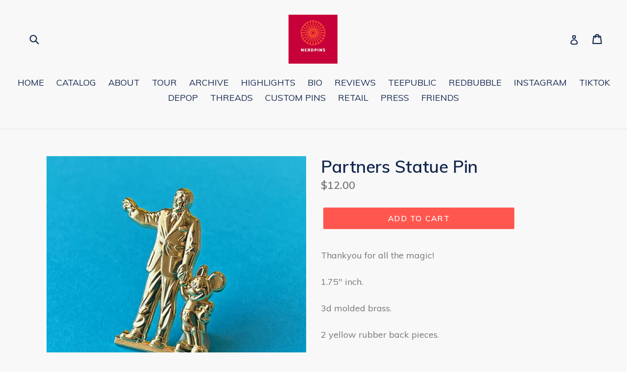

--- FILE ---
content_type: text/html; charset=utf-8
request_url: https://nerdpins.net/products/partners-pin
body_size: 17701
content:
<!doctype html>
<!--[if IE 9]> <html class="ie9 no-js" lang="en"> <![endif]-->
<!--[if (gt IE 9)|!(IE)]><!--> <html class="no-js" lang="en"> <!--<![endif]-->
<head>
  <meta name="facebook-domain-verification" content="4tngs09c4ve9mdvbq3vwv11xlaezsc" />
  <meta name="facebook-domain-verification" content="07itiis74q1fu5700q8yw5oa9vmlws" />
  <meta charset="utf-8">
  <meta http-equiv="X-UA-Compatible" content="IE=edge,chrome=1">
  <meta name="viewport" content="width=device-width,initial-scale=1">
  <meta name="theme-color" content="#ff574f">
  <link rel="canonical" href="https://nerdpins.net/products/partners-pin">

  

  
  <title>
    Partners Statue Pin
    
    
    
      &ndash; Nerdpins
    
  </title>

  
    <meta name="description" content="Thankyou for all the magic! 1.75&quot; inch. 3d molded brass. 2 yellow rubber back pieces. @nerdpins logo on back.     Packaged with 2x2&quot; inch backing card. **BUY ANY TWO PRODUCTS AND GET A FREE MYSTERY PIN!** -Don&#39;t sleep on it guys, stay rad! Joe">
  

  <!-- /snippets/social-meta-tags.liquid -->




<meta property="og:site_name" content="Nerdpins">
<meta property="og:url" content="https://nerdpins.net/products/partners-pin">
<meta property="og:title" content="Partners Statue Pin">
<meta property="og:type" content="product">
<meta property="og:description" content="Thankyou for all the magic! 1.75&quot; inch. 3d molded brass. 2 yellow rubber back pieces. @nerdpins logo on back.     Packaged with 2x2&quot; inch backing card. **BUY ANY TWO PRODUCTS AND GET A FREE MYSTERY PIN!** -Don&#39;t sleep on it guys, stay rad! Joe">

  <meta property="og:price:amount" content="12.00">
  <meta property="og:price:currency" content="USD">

<meta property="og:image" content="http://nerdpins.net/cdn/shop/products/PartnersBlue2_1200x1200.png?v=1619723154"><meta property="og:image" content="http://nerdpins.net/cdn/shop/products/PartnersWhite_1200x1200.png?v=1619723154"><meta property="og:image" content="http://nerdpins.net/cdn/shop/products/PartnersPKG_1200x1200.png?v=1619723154">
<meta property="og:image:secure_url" content="https://nerdpins.net/cdn/shop/products/PartnersBlue2_1200x1200.png?v=1619723154"><meta property="og:image:secure_url" content="https://nerdpins.net/cdn/shop/products/PartnersWhite_1200x1200.png?v=1619723154"><meta property="og:image:secure_url" content="https://nerdpins.net/cdn/shop/products/PartnersPKG_1200x1200.png?v=1619723154">


  <meta name="twitter:site" content="@nerdpins">

<meta name="twitter:card" content="summary_large_image">
<meta name="twitter:title" content="Partners Statue Pin">
<meta name="twitter:description" content="Thankyou for all the magic! 1.75&quot; inch. 3d molded brass. 2 yellow rubber back pieces. @nerdpins logo on back.     Packaged with 2x2&quot; inch backing card. **BUY ANY TWO PRODUCTS AND GET A FREE MYSTERY PIN!** -Don&#39;t sleep on it guys, stay rad! Joe">


  <link href="//nerdpins.net/cdn/shop/t/1/assets/theme.scss.css?v=49342535633995306701667592182" rel="stylesheet" type="text/css" media="all" />
  

  <link href="//fonts.googleapis.com/css?family=Muli:400,700" rel="stylesheet" type="text/css" media="all" />


  

    <link href="//fonts.googleapis.com/css?family=Muli:600" rel="stylesheet" type="text/css" media="all" />
  



  <script>
    var theme = {
      strings: {
        addToCart: "Add to cart",
        soldOut: "Sold out",
        unavailable: "Unavailable",
        showMore: "Show More",
        showLess: "Show Less",
        addressError: "Error looking up that address",
        addressNoResults: "No results for that address",
        addressQueryLimit: "You have exceeded the Google API usage limit. Consider upgrading to a \u003ca href=\"https:\/\/developers.google.com\/maps\/premium\/usage-limits\"\u003ePremium Plan\u003c\/a\u003e.",
        authError: "There was a problem authenticating your Google Maps account."
      },
      moneyFormat: "${{amount}}"
    }

    document.documentElement.className = document.documentElement.className.replace('no-js', 'js');
  </script>

  <!--[if (lte IE 9) ]><script src="//nerdpins.net/cdn/shop/t/1/assets/match-media.min.js?v=22265819453975888031519543659" type="text/javascript"></script><![endif]-->

  

  <!--[if (gt IE 9)|!(IE)]><!--><script src="//nerdpins.net/cdn/shop/t/1/assets/lazysizes.js?v=68441465964607740661519543659" async="async"></script><!--<![endif]-->
  <!--[if lte IE 9]><script src="//nerdpins.net/cdn/shop/t/1/assets/lazysizes.min.js?49"></script><![endif]-->

  <!--[if (gt IE 9)|!(IE)]><!--><script src="//nerdpins.net/cdn/shop/t/1/assets/vendor.js?v=136118274122071307521519543659" defer="defer"></script><!--<![endif]-->
  <!--[if lte IE 9]><script src="//nerdpins.net/cdn/shop/t/1/assets/vendor.js?v=136118274122071307521519543659"></script><![endif]-->

  <!--[if (gt IE 9)|!(IE)]><!--><script src="//nerdpins.net/cdn/shop/t/1/assets/theme.js?v=142501575258897474011522980900" defer="defer"></script><!--<![endif]-->
  <!--[if lte IE 9]><script src="//nerdpins.net/cdn/shop/t/1/assets/theme.js?v=142501575258897474011522980900"></script><![endif]-->

  <script>window.performance && window.performance.mark && window.performance.mark('shopify.content_for_header.start');</script><meta id="shopify-digital-wallet" name="shopify-digital-wallet" content="/489619517/digital_wallets/dialog">
<meta name="shopify-checkout-api-token" content="5e6fe22620eaf007600a989db22dcb7f">
<meta id="in-context-paypal-metadata" data-shop-id="489619517" data-venmo-supported="false" data-environment="production" data-locale="en_US" data-paypal-v4="true" data-currency="USD">
<link rel="alternate" type="application/json+oembed" href="https://nerdpins.net/products/partners-pin.oembed">
<script async="async" src="/checkouts/internal/preloads.js?locale=en-US"></script>
<link rel="preconnect" href="https://shop.app" crossorigin="anonymous">
<script async="async" src="https://shop.app/checkouts/internal/preloads.js?locale=en-US&shop_id=489619517" crossorigin="anonymous"></script>
<script id="apple-pay-shop-capabilities" type="application/json">{"shopId":489619517,"countryCode":"US","currencyCode":"USD","merchantCapabilities":["supports3DS"],"merchantId":"gid:\/\/shopify\/Shop\/489619517","merchantName":"Nerdpins","requiredBillingContactFields":["postalAddress","email"],"requiredShippingContactFields":["postalAddress","email"],"shippingType":"shipping","supportedNetworks":["visa","masterCard","amex","discover","elo","jcb"],"total":{"type":"pending","label":"Nerdpins","amount":"1.00"},"shopifyPaymentsEnabled":true,"supportsSubscriptions":true}</script>
<script id="shopify-features" type="application/json">{"accessToken":"5e6fe22620eaf007600a989db22dcb7f","betas":["rich-media-storefront-analytics"],"domain":"nerdpins.net","predictiveSearch":true,"shopId":489619517,"locale":"en"}</script>
<script>var Shopify = Shopify || {};
Shopify.shop = "nerdpins.myshopify.com";
Shopify.locale = "en";
Shopify.currency = {"active":"USD","rate":"1.0"};
Shopify.country = "US";
Shopify.theme = {"name":"Debut","id":11315937341,"schema_name":"Debut","schema_version":"2.3.0","theme_store_id":796,"role":"main"};
Shopify.theme.handle = "null";
Shopify.theme.style = {"id":null,"handle":null};
Shopify.cdnHost = "nerdpins.net/cdn";
Shopify.routes = Shopify.routes || {};
Shopify.routes.root = "/";</script>
<script type="module">!function(o){(o.Shopify=o.Shopify||{}).modules=!0}(window);</script>
<script>!function(o){function n(){var o=[];function n(){o.push(Array.prototype.slice.apply(arguments))}return n.q=o,n}var t=o.Shopify=o.Shopify||{};t.loadFeatures=n(),t.autoloadFeatures=n()}(window);</script>
<script>
  window.ShopifyPay = window.ShopifyPay || {};
  window.ShopifyPay.apiHost = "shop.app\/pay";
  window.ShopifyPay.redirectState = null;
</script>
<script id="shop-js-analytics" type="application/json">{"pageType":"product"}</script>
<script defer="defer" async type="module" src="//nerdpins.net/cdn/shopifycloud/shop-js/modules/v2/client.init-shop-cart-sync_COMZFrEa.en.esm.js"></script>
<script defer="defer" async type="module" src="//nerdpins.net/cdn/shopifycloud/shop-js/modules/v2/chunk.common_CdXrxk3f.esm.js"></script>
<script type="module">
  await import("//nerdpins.net/cdn/shopifycloud/shop-js/modules/v2/client.init-shop-cart-sync_COMZFrEa.en.esm.js");
await import("//nerdpins.net/cdn/shopifycloud/shop-js/modules/v2/chunk.common_CdXrxk3f.esm.js");

  window.Shopify.SignInWithShop?.initShopCartSync?.({"fedCMEnabled":true,"windoidEnabled":true});

</script>
<script>
  window.Shopify = window.Shopify || {};
  if (!window.Shopify.featureAssets) window.Shopify.featureAssets = {};
  window.Shopify.featureAssets['shop-js'] = {"shop-cart-sync":["modules/v2/client.shop-cart-sync_CRSPkpKa.en.esm.js","modules/v2/chunk.common_CdXrxk3f.esm.js"],"init-fed-cm":["modules/v2/client.init-fed-cm_DO1JVZ96.en.esm.js","modules/v2/chunk.common_CdXrxk3f.esm.js"],"init-windoid":["modules/v2/client.init-windoid_hXardXh0.en.esm.js","modules/v2/chunk.common_CdXrxk3f.esm.js"],"init-shop-email-lookup-coordinator":["modules/v2/client.init-shop-email-lookup-coordinator_jpxQlUsx.en.esm.js","modules/v2/chunk.common_CdXrxk3f.esm.js"],"shop-toast-manager":["modules/v2/client.shop-toast-manager_C-K0q6-t.en.esm.js","modules/v2/chunk.common_CdXrxk3f.esm.js"],"shop-button":["modules/v2/client.shop-button_B6dBoDg5.en.esm.js","modules/v2/chunk.common_CdXrxk3f.esm.js"],"shop-login-button":["modules/v2/client.shop-login-button_BHRMsoBb.en.esm.js","modules/v2/chunk.common_CdXrxk3f.esm.js","modules/v2/chunk.modal_C89cmTvN.esm.js"],"shop-cash-offers":["modules/v2/client.shop-cash-offers_p6Pw3nax.en.esm.js","modules/v2/chunk.common_CdXrxk3f.esm.js","modules/v2/chunk.modal_C89cmTvN.esm.js"],"avatar":["modules/v2/client.avatar_BTnouDA3.en.esm.js"],"init-shop-cart-sync":["modules/v2/client.init-shop-cart-sync_COMZFrEa.en.esm.js","modules/v2/chunk.common_CdXrxk3f.esm.js"],"init-shop-for-new-customer-accounts":["modules/v2/client.init-shop-for-new-customer-accounts_BNQiNx4m.en.esm.js","modules/v2/client.shop-login-button_BHRMsoBb.en.esm.js","modules/v2/chunk.common_CdXrxk3f.esm.js","modules/v2/chunk.modal_C89cmTvN.esm.js"],"pay-button":["modules/v2/client.pay-button_CRuQ9trT.en.esm.js","modules/v2/chunk.common_CdXrxk3f.esm.js"],"init-customer-accounts-sign-up":["modules/v2/client.init-customer-accounts-sign-up_Q1yheB3t.en.esm.js","modules/v2/client.shop-login-button_BHRMsoBb.en.esm.js","modules/v2/chunk.common_CdXrxk3f.esm.js","modules/v2/chunk.modal_C89cmTvN.esm.js"],"checkout-modal":["modules/v2/client.checkout-modal_DtXVhFgQ.en.esm.js","modules/v2/chunk.common_CdXrxk3f.esm.js","modules/v2/chunk.modal_C89cmTvN.esm.js"],"init-customer-accounts":["modules/v2/client.init-customer-accounts_B5rMd0lj.en.esm.js","modules/v2/client.shop-login-button_BHRMsoBb.en.esm.js","modules/v2/chunk.common_CdXrxk3f.esm.js","modules/v2/chunk.modal_C89cmTvN.esm.js"],"lead-capture":["modules/v2/client.lead-capture_CmGCXBh3.en.esm.js","modules/v2/chunk.common_CdXrxk3f.esm.js","modules/v2/chunk.modal_C89cmTvN.esm.js"],"shop-follow-button":["modules/v2/client.shop-follow-button_CV5C02lv.en.esm.js","modules/v2/chunk.common_CdXrxk3f.esm.js","modules/v2/chunk.modal_C89cmTvN.esm.js"],"shop-login":["modules/v2/client.shop-login_Bz_Zm_XZ.en.esm.js","modules/v2/chunk.common_CdXrxk3f.esm.js","modules/v2/chunk.modal_C89cmTvN.esm.js"],"payment-terms":["modules/v2/client.payment-terms_D7XnU2ez.en.esm.js","modules/v2/chunk.common_CdXrxk3f.esm.js","modules/v2/chunk.modal_C89cmTvN.esm.js"]};
</script>
<script id="__st">var __st={"a":489619517,"offset":-18000,"reqid":"6c39e354-c88e-4062-b313-1f26e27ed5a0-1763048209","pageurl":"nerdpins.net\/products\/partners-pin","u":"eb223e5d18cb","p":"product","rtyp":"product","rid":4535684300861};</script>
<script>window.ShopifyPaypalV4VisibilityTracking = true;</script>
<script id="captcha-bootstrap">!function(){'use strict';const t='contact',e='account',n='new_comment',o=[[t,t],['blogs',n],['comments',n],[t,'customer']],c=[[e,'customer_login'],[e,'guest_login'],[e,'recover_customer_password'],[e,'create_customer']],r=t=>t.map((([t,e])=>`form[action*='/${t}']:not([data-nocaptcha='true']) input[name='form_type'][value='${e}']`)).join(','),a=t=>()=>t?[...document.querySelectorAll(t)].map((t=>t.form)):[];function s(){const t=[...o],e=r(t);return a(e)}const i='password',u='form_key',d=['recaptcha-v3-token','g-recaptcha-response','h-captcha-response',i],f=()=>{try{return window.sessionStorage}catch{return}},m='__shopify_v',_=t=>t.elements[u];function p(t,e,n=!1){try{const o=window.sessionStorage,c=JSON.parse(o.getItem(e)),{data:r}=function(t){const{data:e,action:n}=t;return t[m]||n?{data:e,action:n}:{data:t,action:n}}(c);for(const[e,n]of Object.entries(r))t.elements[e]&&(t.elements[e].value=n);n&&o.removeItem(e)}catch(o){console.error('form repopulation failed',{error:o})}}const l='form_type',E='cptcha';function T(t){t.dataset[E]=!0}const w=window,h=w.document,L='Shopify',v='ce_forms',y='captcha';let A=!1;((t,e)=>{const n=(g='f06e6c50-85a8-45c8-87d0-21a2b65856fe',I='https://cdn.shopify.com/shopifycloud/storefront-forms-hcaptcha/ce_storefront_forms_captcha_hcaptcha.v1.5.2.iife.js',D={infoText:'Protected by hCaptcha',privacyText:'Privacy',termsText:'Terms'},(t,e,n)=>{const o=w[L][v],c=o.bindForm;if(c)return c(t,g,e,D).then(n);var r;o.q.push([[t,g,e,D],n]),r=I,A||(h.body.append(Object.assign(h.createElement('script'),{id:'captcha-provider',async:!0,src:r})),A=!0)});var g,I,D;w[L]=w[L]||{},w[L][v]=w[L][v]||{},w[L][v].q=[],w[L][y]=w[L][y]||{},w[L][y].protect=function(t,e){n(t,void 0,e),T(t)},Object.freeze(w[L][y]),function(t,e,n,w,h,L){const[v,y,A,g]=function(t,e,n){const i=e?o:[],u=t?c:[],d=[...i,...u],f=r(d),m=r(i),_=r(d.filter((([t,e])=>n.includes(e))));return[a(f),a(m),a(_),s()]}(w,h,L),I=t=>{const e=t.target;return e instanceof HTMLFormElement?e:e&&e.form},D=t=>v().includes(t);t.addEventListener('submit',(t=>{const e=I(t);if(!e)return;const n=D(e)&&!e.dataset.hcaptchaBound&&!e.dataset.recaptchaBound,o=_(e),c=g().includes(e)&&(!o||!o.value);(n||c)&&t.preventDefault(),c&&!n&&(function(t){try{if(!f())return;!function(t){const e=f();if(!e)return;const n=_(t);if(!n)return;const o=n.value;o&&e.removeItem(o)}(t);const e=Array.from(Array(32),(()=>Math.random().toString(36)[2])).join('');!function(t,e){_(t)||t.append(Object.assign(document.createElement('input'),{type:'hidden',name:u})),t.elements[u].value=e}(t,e),function(t,e){const n=f();if(!n)return;const o=[...t.querySelectorAll(`input[type='${i}']`)].map((({name:t})=>t)),c=[...d,...o],r={};for(const[a,s]of new FormData(t).entries())c.includes(a)||(r[a]=s);n.setItem(e,JSON.stringify({[m]:1,action:t.action,data:r}))}(t,e)}catch(e){console.error('failed to persist form',e)}}(e),e.submit())}));const S=(t,e)=>{t&&!t.dataset[E]&&(n(t,e.some((e=>e===t))),T(t))};for(const o of['focusin','change'])t.addEventListener(o,(t=>{const e=I(t);D(e)&&S(e,y())}));const B=e.get('form_key'),M=e.get(l),P=B&&M;t.addEventListener('DOMContentLoaded',(()=>{const t=y();if(P)for(const e of t)e.elements[l].value===M&&p(e,B);[...new Set([...A(),...v().filter((t=>'true'===t.dataset.shopifyCaptcha))])].forEach((e=>S(e,t)))}))}(h,new URLSearchParams(w.location.search),n,t,e,['guest_login'])})(!0,!0)}();</script>
<script integrity="sha256-52AcMU7V7pcBOXWImdc/TAGTFKeNjmkeM1Pvks/DTgc=" data-source-attribution="shopify.loadfeatures" defer="defer" src="//nerdpins.net/cdn/shopifycloud/storefront/assets/storefront/load_feature-81c60534.js" crossorigin="anonymous"></script>
<script crossorigin="anonymous" defer="defer" src="//nerdpins.net/cdn/shopifycloud/storefront/assets/shopify_pay/storefront-65b4c6d7.js?v=20250812"></script>
<script data-source-attribution="shopify.dynamic_checkout.dynamic.init">var Shopify=Shopify||{};Shopify.PaymentButton=Shopify.PaymentButton||{isStorefrontPortableWallets:!0,init:function(){window.Shopify.PaymentButton.init=function(){};var t=document.createElement("script");t.src="https://nerdpins.net/cdn/shopifycloud/portable-wallets/latest/portable-wallets.en.js",t.type="module",document.head.appendChild(t)}};
</script>
<script data-source-attribution="shopify.dynamic_checkout.buyer_consent">
  function portableWalletsHideBuyerConsent(e){var t=document.getElementById("shopify-buyer-consent"),n=document.getElementById("shopify-subscription-policy-button");t&&n&&(t.classList.add("hidden"),t.setAttribute("aria-hidden","true"),n.removeEventListener("click",e))}function portableWalletsShowBuyerConsent(e){var t=document.getElementById("shopify-buyer-consent"),n=document.getElementById("shopify-subscription-policy-button");t&&n&&(t.classList.remove("hidden"),t.removeAttribute("aria-hidden"),n.addEventListener("click",e))}window.Shopify?.PaymentButton&&(window.Shopify.PaymentButton.hideBuyerConsent=portableWalletsHideBuyerConsent,window.Shopify.PaymentButton.showBuyerConsent=portableWalletsShowBuyerConsent);
</script>
<script data-source-attribution="shopify.dynamic_checkout.cart.bootstrap">document.addEventListener("DOMContentLoaded",(function(){function t(){return document.querySelector("shopify-accelerated-checkout-cart, shopify-accelerated-checkout")}if(t())Shopify.PaymentButton.init();else{new MutationObserver((function(e,n){t()&&(Shopify.PaymentButton.init(),n.disconnect())})).observe(document.body,{childList:!0,subtree:!0})}}));
</script>
<link id="shopify-accelerated-checkout-styles" rel="stylesheet" media="screen" href="https://nerdpins.net/cdn/shopifycloud/portable-wallets/latest/accelerated-checkout-backwards-compat.css" crossorigin="anonymous">
<style id="shopify-accelerated-checkout-cart">
        #shopify-buyer-consent {
  margin-top: 1em;
  display: inline-block;
  width: 100%;
}

#shopify-buyer-consent.hidden {
  display: none;
}

#shopify-subscription-policy-button {
  background: none;
  border: none;
  padding: 0;
  text-decoration: underline;
  font-size: inherit;
  cursor: pointer;
}

#shopify-subscription-policy-button::before {
  box-shadow: none;
}

      </style>

<script>window.performance && window.performance.mark && window.performance.mark('shopify.content_for_header.end');</script>
<link href="https://monorail-edge.shopifysvc.com" rel="dns-prefetch">
<script>(function(){if ("sendBeacon" in navigator && "performance" in window) {try {var session_token_from_headers = performance.getEntriesByType('navigation')[0].serverTiming.find(x => x.name == '_s').description;} catch {var session_token_from_headers = undefined;}var session_cookie_matches = document.cookie.match(/_shopify_s=([^;]*)/);var session_token_from_cookie = session_cookie_matches && session_cookie_matches.length === 2 ? session_cookie_matches[1] : "";var session_token = session_token_from_headers || session_token_from_cookie || "";function handle_abandonment_event(e) {var entries = performance.getEntries().filter(function(entry) {return /monorail-edge.shopifysvc.com/.test(entry.name);});if (!window.abandonment_tracked && entries.length === 0) {window.abandonment_tracked = true;var currentMs = Date.now();var navigation_start = performance.timing.navigationStart;var payload = {shop_id: 489619517,url: window.location.href,navigation_start,duration: currentMs - navigation_start,session_token,page_type: "product"};window.navigator.sendBeacon("https://monorail-edge.shopifysvc.com/v1/produce", JSON.stringify({schema_id: "online_store_buyer_site_abandonment/1.1",payload: payload,metadata: {event_created_at_ms: currentMs,event_sent_at_ms: currentMs}}));}}window.addEventListener('pagehide', handle_abandonment_event);}}());</script>
<script id="web-pixels-manager-setup">(function e(e,d,r,n,o){if(void 0===o&&(o={}),!Boolean(null===(a=null===(i=window.Shopify)||void 0===i?void 0:i.analytics)||void 0===a?void 0:a.replayQueue)){var i,a;window.Shopify=window.Shopify||{};var t=window.Shopify;t.analytics=t.analytics||{};var s=t.analytics;s.replayQueue=[],s.publish=function(e,d,r){return s.replayQueue.push([e,d,r]),!0};try{self.performance.mark("wpm:start")}catch(e){}var l=function(){var e={modern:/Edge?\/(1{2}[4-9]|1[2-9]\d|[2-9]\d{2}|\d{4,})\.\d+(\.\d+|)|Firefox\/(1{2}[4-9]|1[2-9]\d|[2-9]\d{2}|\d{4,})\.\d+(\.\d+|)|Chrom(ium|e)\/(9{2}|\d{3,})\.\d+(\.\d+|)|(Maci|X1{2}).+ Version\/(15\.\d+|(1[6-9]|[2-9]\d|\d{3,})\.\d+)([,.]\d+|)( \(\w+\)|)( Mobile\/\w+|) Safari\/|Chrome.+OPR\/(9{2}|\d{3,})\.\d+\.\d+|(CPU[ +]OS|iPhone[ +]OS|CPU[ +]iPhone|CPU IPhone OS|CPU iPad OS)[ +]+(15[._]\d+|(1[6-9]|[2-9]\d|\d{3,})[._]\d+)([._]\d+|)|Android:?[ /-](13[3-9]|1[4-9]\d|[2-9]\d{2}|\d{4,})(\.\d+|)(\.\d+|)|Android.+Firefox\/(13[5-9]|1[4-9]\d|[2-9]\d{2}|\d{4,})\.\d+(\.\d+|)|Android.+Chrom(ium|e)\/(13[3-9]|1[4-9]\d|[2-9]\d{2}|\d{4,})\.\d+(\.\d+|)|SamsungBrowser\/([2-9]\d|\d{3,})\.\d+/,legacy:/Edge?\/(1[6-9]|[2-9]\d|\d{3,})\.\d+(\.\d+|)|Firefox\/(5[4-9]|[6-9]\d|\d{3,})\.\d+(\.\d+|)|Chrom(ium|e)\/(5[1-9]|[6-9]\d|\d{3,})\.\d+(\.\d+|)([\d.]+$|.*Safari\/(?![\d.]+ Edge\/[\d.]+$))|(Maci|X1{2}).+ Version\/(10\.\d+|(1[1-9]|[2-9]\d|\d{3,})\.\d+)([,.]\d+|)( \(\w+\)|)( Mobile\/\w+|) Safari\/|Chrome.+OPR\/(3[89]|[4-9]\d|\d{3,})\.\d+\.\d+|(CPU[ +]OS|iPhone[ +]OS|CPU[ +]iPhone|CPU IPhone OS|CPU iPad OS)[ +]+(10[._]\d+|(1[1-9]|[2-9]\d|\d{3,})[._]\d+)([._]\d+|)|Android:?[ /-](13[3-9]|1[4-9]\d|[2-9]\d{2}|\d{4,})(\.\d+|)(\.\d+|)|Mobile Safari.+OPR\/([89]\d|\d{3,})\.\d+\.\d+|Android.+Firefox\/(13[5-9]|1[4-9]\d|[2-9]\d{2}|\d{4,})\.\d+(\.\d+|)|Android.+Chrom(ium|e)\/(13[3-9]|1[4-9]\d|[2-9]\d{2}|\d{4,})\.\d+(\.\d+|)|Android.+(UC? ?Browser|UCWEB|U3)[ /]?(15\.([5-9]|\d{2,})|(1[6-9]|[2-9]\d|\d{3,})\.\d+)\.\d+|SamsungBrowser\/(5\.\d+|([6-9]|\d{2,})\.\d+)|Android.+MQ{2}Browser\/(14(\.(9|\d{2,})|)|(1[5-9]|[2-9]\d|\d{3,})(\.\d+|))(\.\d+|)|K[Aa][Ii]OS\/(3\.\d+|([4-9]|\d{2,})\.\d+)(\.\d+|)/},d=e.modern,r=e.legacy,n=navigator.userAgent;return n.match(d)?"modern":n.match(r)?"legacy":"unknown"}(),u="modern"===l?"modern":"legacy",c=(null!=n?n:{modern:"",legacy:""})[u],f=function(e){return[e.baseUrl,"/wpm","/b",e.hashVersion,"modern"===e.buildTarget?"m":"l",".js"].join("")}({baseUrl:d,hashVersion:r,buildTarget:u}),m=function(e){var d=e.version,r=e.bundleTarget,n=e.surface,o=e.pageUrl,i=e.monorailEndpoint;return{emit:function(e){var a=e.status,t=e.errorMsg,s=(new Date).getTime(),l=JSON.stringify({metadata:{event_sent_at_ms:s},events:[{schema_id:"web_pixels_manager_load/3.1",payload:{version:d,bundle_target:r,page_url:o,status:a,surface:n,error_msg:t},metadata:{event_created_at_ms:s}}]});if(!i)return console&&console.warn&&console.warn("[Web Pixels Manager] No Monorail endpoint provided, skipping logging."),!1;try{return self.navigator.sendBeacon.bind(self.navigator)(i,l)}catch(e){}var u=new XMLHttpRequest;try{return u.open("POST",i,!0),u.setRequestHeader("Content-Type","text/plain"),u.send(l),!0}catch(e){return console&&console.warn&&console.warn("[Web Pixels Manager] Got an unhandled error while logging to Monorail."),!1}}}}({version:r,bundleTarget:l,surface:e.surface,pageUrl:self.location.href,monorailEndpoint:e.monorailEndpoint});try{o.browserTarget=l,function(e){var d=e.src,r=e.async,n=void 0===r||r,o=e.onload,i=e.onerror,a=e.sri,t=e.scriptDataAttributes,s=void 0===t?{}:t,l=document.createElement("script"),u=document.querySelector("head"),c=document.querySelector("body");if(l.async=n,l.src=d,a&&(l.integrity=a,l.crossOrigin="anonymous"),s)for(var f in s)if(Object.prototype.hasOwnProperty.call(s,f))try{l.dataset[f]=s[f]}catch(e){}if(o&&l.addEventListener("load",o),i&&l.addEventListener("error",i),u)u.appendChild(l);else{if(!c)throw new Error("Did not find a head or body element to append the script");c.appendChild(l)}}({src:f,async:!0,onload:function(){if(!function(){var e,d;return Boolean(null===(d=null===(e=window.Shopify)||void 0===e?void 0:e.analytics)||void 0===d?void 0:d.initialized)}()){var d=window.webPixelsManager.init(e)||void 0;if(d){var r=window.Shopify.analytics;r.replayQueue.forEach((function(e){var r=e[0],n=e[1],o=e[2];d.publishCustomEvent(r,n,o)})),r.replayQueue=[],r.publish=d.publishCustomEvent,r.visitor=d.visitor,r.initialized=!0}}},onerror:function(){return m.emit({status:"failed",errorMsg:"".concat(f," has failed to load")})},sri:function(e){var d=/^sha384-[A-Za-z0-9+/=]+$/;return"string"==typeof e&&d.test(e)}(c)?c:"",scriptDataAttributes:o}),m.emit({status:"loading"})}catch(e){m.emit({status:"failed",errorMsg:(null==e?void 0:e.message)||"Unknown error"})}}})({shopId: 489619517,storefrontBaseUrl: "https://nerdpins.net",extensionsBaseUrl: "https://extensions.shopifycdn.com/cdn/shopifycloud/web-pixels-manager",monorailEndpoint: "https://monorail-edge.shopifysvc.com/unstable/produce_batch",surface: "storefront-renderer",enabledBetaFlags: ["2dca8a86"],webPixelsConfigList: [{"id":"145227974","configuration":"{\"pixel_id\":\"818261838937587\",\"pixel_type\":\"facebook_pixel\",\"metaapp_system_user_token\":\"-\"}","eventPayloadVersion":"v1","runtimeContext":"OPEN","scriptVersion":"ca16bc87fe92b6042fbaa3acc2fbdaa6","type":"APP","apiClientId":2329312,"privacyPurposes":["ANALYTICS","MARKETING","SALE_OF_DATA"],"dataSharingAdjustments":{"protectedCustomerApprovalScopes":["read_customer_address","read_customer_email","read_customer_name","read_customer_personal_data","read_customer_phone"]}},{"id":"shopify-app-pixel","configuration":"{}","eventPayloadVersion":"v1","runtimeContext":"STRICT","scriptVersion":"0450","apiClientId":"shopify-pixel","type":"APP","privacyPurposes":["ANALYTICS","MARKETING"]},{"id":"shopify-custom-pixel","eventPayloadVersion":"v1","runtimeContext":"LAX","scriptVersion":"0450","apiClientId":"shopify-pixel","type":"CUSTOM","privacyPurposes":["ANALYTICS","MARKETING"]}],isMerchantRequest: false,initData: {"shop":{"name":"Nerdpins","paymentSettings":{"currencyCode":"USD"},"myshopifyDomain":"nerdpins.myshopify.com","countryCode":"US","storefrontUrl":"https:\/\/nerdpins.net"},"customer":null,"cart":null,"checkout":null,"productVariants":[{"price":{"amount":12.0,"currencyCode":"USD"},"product":{"title":"Partners Statue Pin","vendor":"Nerdpins","id":"4535684300861","untranslatedTitle":"Partners Statue Pin","url":"\/products\/partners-pin","type":"Pin"},"id":"32068432527421","image":{"src":"\/\/nerdpins.net\/cdn\/shop\/products\/PartnersBlue2.png?v=1619723154"},"sku":"","title":"Default Title","untranslatedTitle":"Default Title"}],"purchasingCompany":null},},"https://nerdpins.net/cdn","ae1676cfwd2530674p4253c800m34e853cb",{"modern":"","legacy":""},{"shopId":"489619517","storefrontBaseUrl":"https:\/\/nerdpins.net","extensionBaseUrl":"https:\/\/extensions.shopifycdn.com\/cdn\/shopifycloud\/web-pixels-manager","surface":"storefront-renderer","enabledBetaFlags":"[\"2dca8a86\"]","isMerchantRequest":"false","hashVersion":"ae1676cfwd2530674p4253c800m34e853cb","publish":"custom","events":"[[\"page_viewed\",{}],[\"product_viewed\",{\"productVariant\":{\"price\":{\"amount\":12.0,\"currencyCode\":\"USD\"},\"product\":{\"title\":\"Partners Statue Pin\",\"vendor\":\"Nerdpins\",\"id\":\"4535684300861\",\"untranslatedTitle\":\"Partners Statue Pin\",\"url\":\"\/products\/partners-pin\",\"type\":\"Pin\"},\"id\":\"32068432527421\",\"image\":{\"src\":\"\/\/nerdpins.net\/cdn\/shop\/products\/PartnersBlue2.png?v=1619723154\"},\"sku\":\"\",\"title\":\"Default Title\",\"untranslatedTitle\":\"Default Title\"}}]]"});</script><script>
  window.ShopifyAnalytics = window.ShopifyAnalytics || {};
  window.ShopifyAnalytics.meta = window.ShopifyAnalytics.meta || {};
  window.ShopifyAnalytics.meta.currency = 'USD';
  var meta = {"product":{"id":4535684300861,"gid":"gid:\/\/shopify\/Product\/4535684300861","vendor":"Nerdpins","type":"Pin","variants":[{"id":32068432527421,"price":1200,"name":"Partners Statue Pin","public_title":null,"sku":""}],"remote":false},"page":{"pageType":"product","resourceType":"product","resourceId":4535684300861}};
  for (var attr in meta) {
    window.ShopifyAnalytics.meta[attr] = meta[attr];
  }
</script>
<script class="analytics">
  (function () {
    var customDocumentWrite = function(content) {
      var jquery = null;

      if (window.jQuery) {
        jquery = window.jQuery;
      } else if (window.Checkout && window.Checkout.$) {
        jquery = window.Checkout.$;
      }

      if (jquery) {
        jquery('body').append(content);
      }
    };

    var hasLoggedConversion = function(token) {
      if (token) {
        return document.cookie.indexOf('loggedConversion=' + token) !== -1;
      }
      return false;
    }

    var setCookieIfConversion = function(token) {
      if (token) {
        var twoMonthsFromNow = new Date(Date.now());
        twoMonthsFromNow.setMonth(twoMonthsFromNow.getMonth() + 2);

        document.cookie = 'loggedConversion=' + token + '; expires=' + twoMonthsFromNow;
      }
    }

    var trekkie = window.ShopifyAnalytics.lib = window.trekkie = window.trekkie || [];
    if (trekkie.integrations) {
      return;
    }
    trekkie.methods = [
      'identify',
      'page',
      'ready',
      'track',
      'trackForm',
      'trackLink'
    ];
    trekkie.factory = function(method) {
      return function() {
        var args = Array.prototype.slice.call(arguments);
        args.unshift(method);
        trekkie.push(args);
        return trekkie;
      };
    };
    for (var i = 0; i < trekkie.methods.length; i++) {
      var key = trekkie.methods[i];
      trekkie[key] = trekkie.factory(key);
    }
    trekkie.load = function(config) {
      trekkie.config = config || {};
      trekkie.config.initialDocumentCookie = document.cookie;
      var first = document.getElementsByTagName('script')[0];
      var script = document.createElement('script');
      script.type = 'text/javascript';
      script.onerror = function(e) {
        var scriptFallback = document.createElement('script');
        scriptFallback.type = 'text/javascript';
        scriptFallback.onerror = function(error) {
                var Monorail = {
      produce: function produce(monorailDomain, schemaId, payload) {
        var currentMs = new Date().getTime();
        var event = {
          schema_id: schemaId,
          payload: payload,
          metadata: {
            event_created_at_ms: currentMs,
            event_sent_at_ms: currentMs
          }
        };
        return Monorail.sendRequest("https://" + monorailDomain + "/v1/produce", JSON.stringify(event));
      },
      sendRequest: function sendRequest(endpointUrl, payload) {
        // Try the sendBeacon API
        if (window && window.navigator && typeof window.navigator.sendBeacon === 'function' && typeof window.Blob === 'function' && !Monorail.isIos12()) {
          var blobData = new window.Blob([payload], {
            type: 'text/plain'
          });

          if (window.navigator.sendBeacon(endpointUrl, blobData)) {
            return true;
          } // sendBeacon was not successful

        } // XHR beacon

        var xhr = new XMLHttpRequest();

        try {
          xhr.open('POST', endpointUrl);
          xhr.setRequestHeader('Content-Type', 'text/plain');
          xhr.send(payload);
        } catch (e) {
          console.log(e);
        }

        return false;
      },
      isIos12: function isIos12() {
        return window.navigator.userAgent.lastIndexOf('iPhone; CPU iPhone OS 12_') !== -1 || window.navigator.userAgent.lastIndexOf('iPad; CPU OS 12_') !== -1;
      }
    };
    Monorail.produce('monorail-edge.shopifysvc.com',
      'trekkie_storefront_load_errors/1.1',
      {shop_id: 489619517,
      theme_id: 11315937341,
      app_name: "storefront",
      context_url: window.location.href,
      source_url: "//nerdpins.net/cdn/s/trekkie.storefront.308893168db1679b4a9f8a086857af995740364f.min.js"});

        };
        scriptFallback.async = true;
        scriptFallback.src = '//nerdpins.net/cdn/s/trekkie.storefront.308893168db1679b4a9f8a086857af995740364f.min.js';
        first.parentNode.insertBefore(scriptFallback, first);
      };
      script.async = true;
      script.src = '//nerdpins.net/cdn/s/trekkie.storefront.308893168db1679b4a9f8a086857af995740364f.min.js';
      first.parentNode.insertBefore(script, first);
    };
    trekkie.load(
      {"Trekkie":{"appName":"storefront","development":false,"defaultAttributes":{"shopId":489619517,"isMerchantRequest":null,"themeId":11315937341,"themeCityHash":"10134874426612412132","contentLanguage":"en","currency":"USD","eventMetadataId":"c6fe0d00-7b0c-41a6-ac67-9cdfe7d31729"},"isServerSideCookieWritingEnabled":true,"monorailRegion":"shop_domain","enabledBetaFlags":["f0df213a"]},"Session Attribution":{},"S2S":{"facebookCapiEnabled":false,"source":"trekkie-storefront-renderer","apiClientId":580111}}
    );

    var loaded = false;
    trekkie.ready(function() {
      if (loaded) return;
      loaded = true;

      window.ShopifyAnalytics.lib = window.trekkie;

      var originalDocumentWrite = document.write;
      document.write = customDocumentWrite;
      try { window.ShopifyAnalytics.merchantGoogleAnalytics.call(this); } catch(error) {};
      document.write = originalDocumentWrite;

      window.ShopifyAnalytics.lib.page(null,{"pageType":"product","resourceType":"product","resourceId":4535684300861,"shopifyEmitted":true});

      var match = window.location.pathname.match(/checkouts\/(.+)\/(thank_you|post_purchase)/)
      var token = match? match[1]: undefined;
      if (!hasLoggedConversion(token)) {
        setCookieIfConversion(token);
        window.ShopifyAnalytics.lib.track("Viewed Product",{"currency":"USD","variantId":32068432527421,"productId":4535684300861,"productGid":"gid:\/\/shopify\/Product\/4535684300861","name":"Partners Statue Pin","price":"12.00","sku":"","brand":"Nerdpins","variant":null,"category":"Pin","nonInteraction":true,"remote":false},undefined,undefined,{"shopifyEmitted":true});
      window.ShopifyAnalytics.lib.track("monorail:\/\/trekkie_storefront_viewed_product\/1.1",{"currency":"USD","variantId":32068432527421,"productId":4535684300861,"productGid":"gid:\/\/shopify\/Product\/4535684300861","name":"Partners Statue Pin","price":"12.00","sku":"","brand":"Nerdpins","variant":null,"category":"Pin","nonInteraction":true,"remote":false,"referer":"https:\/\/nerdpins.net\/products\/partners-pin"});
      }
    });


        var eventsListenerScript = document.createElement('script');
        eventsListenerScript.async = true;
        eventsListenerScript.src = "//nerdpins.net/cdn/shopifycloud/storefront/assets/shop_events_listener-3da45d37.js";
        document.getElementsByTagName('head')[0].appendChild(eventsListenerScript);

})();</script>
<script
  defer
  src="https://nerdpins.net/cdn/shopifycloud/perf-kit/shopify-perf-kit-2.1.2.min.js"
  data-application="storefront-renderer"
  data-shop-id="489619517"
  data-render-region="gcp-us-east1"
  data-page-type="product"
  data-theme-instance-id="11315937341"
  data-theme-name="Debut"
  data-theme-version="2.3.0"
  data-monorail-region="shop_domain"
  data-resource-timing-sampling-rate="10"
  data-shs="true"
  data-shs-beacon="true"
  data-shs-export-with-fetch="true"
  data-shs-logs-sample-rate="1"
></script>
</head>

<body class="template-product">

  <a class="in-page-link visually-hidden skip-link" href="#MainContent">Skip to content</a>

  <div id="SearchDrawer" class="search-bar drawer drawer--top" role="dialog" aria-modal="true" aria-label="Search">
    <div class="search-bar__table">
      <div class="search-bar__table-cell search-bar__form-wrapper">
        <form class="search search-bar__form" action="/search" method="get" role="search">
          <button class="search-bar__submit search__submit btn--link" type="submit">
            <svg aria-hidden="true" focusable="false" role="presentation" class="icon icon-search" viewBox="0 0 37 40"><path d="M35.6 36l-9.8-9.8c4.1-5.4 3.6-13.2-1.3-18.1-5.4-5.4-14.2-5.4-19.7 0-5.4 5.4-5.4 14.2 0 19.7 2.6 2.6 6.1 4.1 9.8 4.1 3 0 5.9-1 8.3-2.8l9.8 9.8c.4.4.9.6 1.4.6s1-.2 1.4-.6c.9-.9.9-2.1.1-2.9zm-20.9-8.2c-2.6 0-5.1-1-7-2.9-3.9-3.9-3.9-10.1 0-14C9.6 9 12.2 8 14.7 8s5.1 1 7 2.9c3.9 3.9 3.9 10.1 0 14-1.9 1.9-4.4 2.9-7 2.9z"/></svg>
            <span class="icon__fallback-text">Submit</span>
          </button>
          <input class="search__input search-bar__input" type="search" name="q" value="" placeholder="Search" aria-label="Search">
        </form>
      </div>
      <div class="search-bar__table-cell text-right">
        <button type="button" class="btn--link search-bar__close js-drawer-close">
          <svg aria-hidden="true" focusable="false" role="presentation" class="icon icon-close" viewBox="0 0 37 40"><path d="M21.3 23l11-11c.8-.8.8-2 0-2.8-.8-.8-2-.8-2.8 0l-11 11-11-11c-.8-.8-2-.8-2.8 0-.8.8-.8 2 0 2.8l11 11-11 11c-.8.8-.8 2 0 2.8.4.4.9.6 1.4.6s1-.2 1.4-.6l11-11 11 11c.4.4.9.6 1.4.6s1-.2 1.4-.6c.8-.8.8-2 0-2.8l-11-11z"/></svg>
          <span class="icon__fallback-text">Close search</span>
        </button>
      </div>
    </div>
  </div>

  <div id="shopify-section-header" class="shopify-section">

<div data-section-id="header" data-section-type="header-section">
  <nav class="mobile-nav-wrapper medium-up--hide" role="navigation">
  <ul id="MobileNav" class="mobile-nav">
    
<li class="mobile-nav__item border-bottom">
        
          <a href="/" class="mobile-nav__link">
            HOME
          </a>
        
      </li>
    
<li class="mobile-nav__item border-bottom">
        
          <a href="/collections/all" class="mobile-nav__link">
            CATALOG
          </a>
        
      </li>
    
<li class="mobile-nav__item border-bottom">
        
          <a href="/pages/about-me" class="mobile-nav__link">
            ABOUT
          </a>
        
      </li>
    
<li class="mobile-nav__item border-bottom">
        
          <a href="/pages/tour" class="mobile-nav__link">
            TOUR
          </a>
        
      </li>
    
<li class="mobile-nav__item border-bottom">
        
          <a href="/pages/archive" class="mobile-nav__link">
            ARCHIVE
          </a>
        
      </li>
    
<li class="mobile-nav__item border-bottom">
        
          <a href="/pages/accomplishments" class="mobile-nav__link">
            HIGHLIGHTS
          </a>
        
      </li>
    
<li class="mobile-nav__item border-bottom">
        
          <a href="/pages/bio" class="mobile-nav__link">
            BIO
          </a>
        
      </li>
    
<li class="mobile-nav__item border-bottom">
        
          <a href="/pages/reviews" class="mobile-nav__link">
            REVIEWS
          </a>
        
      </li>
    
<li class="mobile-nav__item border-bottom">
        
          <a href="/pages/teepublic" class="mobile-nav__link">
            TEEPUBLIC
          </a>
        
      </li>
    
<li class="mobile-nav__item border-bottom">
        
          <a href="/pages/redbubble" class="mobile-nav__link">
            REDBUBBLE
          </a>
        
      </li>
    
<li class="mobile-nav__item border-bottom">
        
          <a href="/pages/instagram" class="mobile-nav__link">
            INSTAGRAM
          </a>
        
      </li>
    
<li class="mobile-nav__item border-bottom">
        
          <a href="/pages/tiktok" class="mobile-nav__link">
            TIKTOK
          </a>
        
      </li>
    
<li class="mobile-nav__item border-bottom">
        
          <a href="/pages/depop" class="mobile-nav__link">
            DEPOP
          </a>
        
      </li>
    
<li class="mobile-nav__item border-bottom">
        
          <a href="/pages/threads" class="mobile-nav__link">
            THREADS
          </a>
        
      </li>
    
<li class="mobile-nav__item border-bottom">
        
          <a href="/pages/custom-pins" class="mobile-nav__link">
            CUSTOM PINS
          </a>
        
      </li>
    
<li class="mobile-nav__item border-bottom">
        
          <a href="/pages/retail" class="mobile-nav__link">
            RETAIL
          </a>
        
      </li>
    
<li class="mobile-nav__item border-bottom">
        
          <a href="/pages/press" class="mobile-nav__link">
            PRESS
          </a>
        
      </li>
    
<li class="mobile-nav__item">
        
          <a href="/pages/friends" class="mobile-nav__link">
            FRIENDS
          </a>
        
      </li>
    
  </ul>
</nav>

  

  <header class="site-header logo--center" role="banner">
    <div class="grid grid--no-gutters grid--table">
      
        <div class="grid__item small--hide medium-up--one-third">
          <div class="site-header__search">
            <form action="/search" method="get" class="search-header search" role="search">
  <input class="search-header__input search__input"
    type="search"
    name="q"
    placeholder="Search"
    aria-label="Search">
  <button class="search-header__submit search__submit btn--link" type="submit">
    <svg aria-hidden="true" focusable="false" role="presentation" class="icon icon-search" viewBox="0 0 37 40"><path d="M35.6 36l-9.8-9.8c4.1-5.4 3.6-13.2-1.3-18.1-5.4-5.4-14.2-5.4-19.7 0-5.4 5.4-5.4 14.2 0 19.7 2.6 2.6 6.1 4.1 9.8 4.1 3 0 5.9-1 8.3-2.8l9.8 9.8c.4.4.9.6 1.4.6s1-.2 1.4-.6c.9-.9.9-2.1.1-2.9zm-20.9-8.2c-2.6 0-5.1-1-7-2.9-3.9-3.9-3.9-10.1 0-14C9.6 9 12.2 8 14.7 8s5.1 1 7 2.9c3.9 3.9 3.9 10.1 0 14-1.9 1.9-4.4 2.9-7 2.9z"/></svg>
    <span class="icon__fallback-text">Submit</span>
  </button>
</form>

          </div>
        </div>
      

      

      <div class="grid__item small--one-half medium-up--one-third logo-align--center">
        
        
          <div class="h2 site-header__logo">
        
          
<a href="/" class="site-header__logo-image site-header__logo-image--centered">
              
              <img class="lazyload js"
                   src="//nerdpins.net/cdn/shop/files/Nerdpins_Wheel_Logo_300x300.png?v=1613161485"
                   data-src="//nerdpins.net/cdn/shop/files/Nerdpins_Wheel_Logo_{width}x.png?v=1613161485"
                   data-widths="[180, 360, 540, 720, 900, 1080, 1296, 1512, 1728, 2048]"
                   data-aspectratio="1.0"
                   data-sizes="auto"
                   alt="Nerdpins"
                   style="max-width: 100px">
              <noscript>
                
                <img src="//nerdpins.net/cdn/shop/files/Nerdpins_Wheel_Logo_100x.png?v=1613161485"
                     srcset="//nerdpins.net/cdn/shop/files/Nerdpins_Wheel_Logo_100x.png?v=1613161485 1x, //nerdpins.net/cdn/shop/files/Nerdpins_Wheel_Logo_100x@2x.png?v=1613161485 2x"
                     alt="Nerdpins"
                     style="max-width: 100px;">
              </noscript>
            </a>
          
        
          </div>
        
      </div>

      

      <div class="grid__item small--one-half medium-up--one-third text-right site-header__icons site-header__icons--plus">
        <div class="site-header__icons-wrapper">
          

          <button type="button" class="btn--link site-header__search-toggle js-drawer-open-top medium-up--hide">
            <svg aria-hidden="true" focusable="false" role="presentation" class="icon icon-search" viewBox="0 0 37 40"><path d="M35.6 36l-9.8-9.8c4.1-5.4 3.6-13.2-1.3-18.1-5.4-5.4-14.2-5.4-19.7 0-5.4 5.4-5.4 14.2 0 19.7 2.6 2.6 6.1 4.1 9.8 4.1 3 0 5.9-1 8.3-2.8l9.8 9.8c.4.4.9.6 1.4.6s1-.2 1.4-.6c.9-.9.9-2.1.1-2.9zm-20.9-8.2c-2.6 0-5.1-1-7-2.9-3.9-3.9-3.9-10.1 0-14C9.6 9 12.2 8 14.7 8s5.1 1 7 2.9c3.9 3.9 3.9 10.1 0 14-1.9 1.9-4.4 2.9-7 2.9z"/></svg>
            <span class="icon__fallback-text">Search</span>
          </button>

          
            
              <a href="/account/login" class="site-header__account">
                <svg aria-hidden="true" focusable="false" role="presentation" class="icon icon-login" viewBox="0 0 28.33 37.68"><path d="M14.17 14.9a7.45 7.45 0 1 0-7.5-7.45 7.46 7.46 0 0 0 7.5 7.45zm0-10.91a3.45 3.45 0 1 1-3.5 3.46A3.46 3.46 0 0 1 14.17 4zM14.17 16.47A14.18 14.18 0 0 0 0 30.68c0 1.41.66 4 5.11 5.66a27.17 27.17 0 0 0 9.06 1.34c6.54 0 14.17-1.84 14.17-7a14.18 14.18 0 0 0-14.17-14.21zm0 17.21c-6.3 0-10.17-1.77-10.17-3a10.17 10.17 0 1 1 20.33 0c.01 1.23-3.86 3-10.16 3z"/></svg>
                <span class="icon__fallback-text">Log in</span>
              </a>
            
          

          <a href="/cart" class="site-header__cart">
            <svg aria-hidden="true" focusable="false" role="presentation" class="icon icon-cart" viewBox="0 0 37 40"><path d="M36.5 34.8L33.3 8h-5.9C26.7 3.9 23 .8 18.5.8S10.3 3.9 9.6 8H3.7L.5 34.8c-.2 1.5.4 2.4.9 3 .5.5 1.4 1.2 3.1 1.2h28c1.3 0 2.4-.4 3.1-1.3.7-.7 1-1.8.9-2.9zm-18-30c2.2 0 4.1 1.4 4.7 3.2h-9.5c.7-1.9 2.6-3.2 4.8-3.2zM4.5 35l2.8-23h2.2v3c0 1.1.9 2 2 2s2-.9 2-2v-3h10v3c0 1.1.9 2 2 2s2-.9 2-2v-3h2.2l2.8 23h-28z"/></svg>
            <span class="icon__fallback-text">Cart</span>
            
          </a>

          
            <button type="button" class="btn--link site-header__menu js-mobile-nav-toggle mobile-nav--open">
              <svg aria-hidden="true" focusable="false" role="presentation" class="icon icon-hamburger" viewBox="0 0 37 40"><path d="M33.5 25h-30c-1.1 0-2-.9-2-2s.9-2 2-2h30c1.1 0 2 .9 2 2s-.9 2-2 2zm0-11.5h-30c-1.1 0-2-.9-2-2s.9-2 2-2h30c1.1 0 2 .9 2 2s-.9 2-2 2zm0 23h-30c-1.1 0-2-.9-2-2s.9-2 2-2h30c1.1 0 2 .9 2 2s-.9 2-2 2z"/></svg>
              <svg aria-hidden="true" focusable="false" role="presentation" class="icon icon-close" viewBox="0 0 37 40"><path d="M21.3 23l11-11c.8-.8.8-2 0-2.8-.8-.8-2-.8-2.8 0l-11 11-11-11c-.8-.8-2-.8-2.8 0-.8.8-.8 2 0 2.8l11 11-11 11c-.8.8-.8 2 0 2.8.4.4.9.6 1.4.6s1-.2 1.4-.6l11-11 11 11c.4.4.9.6 1.4.6s1-.2 1.4-.6c.8-.8.8-2 0-2.8l-11-11z"/></svg>
              <span class="icon__fallback-text">expand/collapse</span>
            </button>
          
        </div>

      </div>
    </div>
  </header>

  
  <nav class="small--hide border-bottom" id="AccessibleNav" role="navigation">
    <ul class="site-nav list--inline site-nav--centered" id="SiteNav">
  



    
      <li>
        <a href="/" class="site-nav__link site-nav__link--main">HOME</a>
      </li>
    
  



    
      <li>
        <a href="/collections/all" class="site-nav__link site-nav__link--main">CATALOG</a>
      </li>
    
  



    
      <li>
        <a href="/pages/about-me" class="site-nav__link site-nav__link--main">ABOUT</a>
      </li>
    
  



    
      <li>
        <a href="/pages/tour" class="site-nav__link site-nav__link--main">TOUR</a>
      </li>
    
  



    
      <li>
        <a href="/pages/archive" class="site-nav__link site-nav__link--main">ARCHIVE</a>
      </li>
    
  



    
      <li>
        <a href="/pages/accomplishments" class="site-nav__link site-nav__link--main">HIGHLIGHTS</a>
      </li>
    
  



    
      <li>
        <a href="/pages/bio" class="site-nav__link site-nav__link--main">BIO</a>
      </li>
    
  



    
      <li>
        <a href="/pages/reviews" class="site-nav__link site-nav__link--main">REVIEWS</a>
      </li>
    
  



    
      <li>
        <a href="/pages/teepublic" class="site-nav__link site-nav__link--main">TEEPUBLIC</a>
      </li>
    
  



    
      <li>
        <a href="/pages/redbubble" class="site-nav__link site-nav__link--main">REDBUBBLE</a>
      </li>
    
  



    
      <li>
        <a href="/pages/instagram" class="site-nav__link site-nav__link--main">INSTAGRAM</a>
      </li>
    
  



    
      <li>
        <a href="/pages/tiktok" class="site-nav__link site-nav__link--main">TIKTOK</a>
      </li>
    
  



    
      <li>
        <a href="/pages/depop" class="site-nav__link site-nav__link--main">DEPOP</a>
      </li>
    
  



    
      <li>
        <a href="/pages/threads" class="site-nav__link site-nav__link--main">THREADS</a>
      </li>
    
  



    
      <li>
        <a href="/pages/custom-pins" class="site-nav__link site-nav__link--main">CUSTOM PINS</a>
      </li>
    
  



    
      <li>
        <a href="/pages/retail" class="site-nav__link site-nav__link--main">RETAIL</a>
      </li>
    
  



    
      <li>
        <a href="/pages/press" class="site-nav__link site-nav__link--main">PRESS</a>
      </li>
    
  



    
      <li>
        <a href="/pages/friends" class="site-nav__link site-nav__link--main">FRIENDS</a>
      </li>
    
  
</ul>

  </nav>
  
</div>



<script type="application/ld+json">
{
  "@context": "http://schema.org",
  "@type": "Organization",
  "name": "Nerdpins",
  
    
    "logo": "https://nerdpins.net/cdn/shop/files/Nerdpins_Wheel_Logo_1000x.png?v=1613161485",
  
  "sameAs": [
    "https://twitter.com/nerdpins",
    "https://www.facebook.com/Nerdpins/",
    "",
    "https://www.instagram.com/nerdpins/",
    "",
    "",
    "",
    ""
  ],
  "url": "https://nerdpins.net"
}
</script>


</div>

  <div class="page-container" id="PageContainer">

    <main class="main-content" id="MainContent" role="main">
      

<div id="shopify-section-product-template" class="shopify-section"><div class="product-template__container page-width" id="ProductSection-product-template" data-section-id="product-template" data-section-type="product" data-enable-history-state="true">
  


  <div class="grid product-single">
    <div class="grid__item product-single__photos medium-up--one-half">
        
        
        
        
<style>
  
  
  @media screen and (min-width: 750px) { 
    #FeaturedImage-product-template-28762841940166 {
      max-width: 530px;
      max-height: 530.0px;
    }
    #FeaturedImageZoom-product-template-28762841940166-wrapper {
      max-width: 530px;
      max-height: 530.0px;
    }
   } 
  
  
    
    @media screen and (max-width: 749px) {
      #FeaturedImage-product-template-28762841940166 {
        max-width: 750px;
        max-height: 750px;
      }
      #FeaturedImageZoom-product-template-28762841940166-wrapper {
        max-width: 750px;
      }
    }
  
</style>


        <div id="FeaturedImageZoom-product-template-28762841940166-wrapper" class="product-single__photo-wrapper js">
          <div id="FeaturedImageZoom-product-template-28762841940166" style="padding-top:100.0%;" class="product-single__photo js-zoom-enabled product-single__photo--has-thumbnails" data-image-id="28762841940166" data-zoom="//nerdpins.net/cdn/shop/products/PartnersBlue2_1024x1024@2x.png?v=1619723154">
            <img id="FeaturedImage-product-template-28762841940166"
                 class="feature-row__image product-featured-img lazyload"
                 src="//nerdpins.net/cdn/shop/products/PartnersBlue2_300x300.png?v=1619723154"
                 data-src="//nerdpins.net/cdn/shop/products/PartnersBlue2_{width}x.png?v=1619723154"
                 data-widths="[180, 360, 540, 720, 900, 1080, 1296, 1512, 1728, 2048]"
                 data-aspectratio="1.0"
                 data-sizes="auto"
                 alt="Partners Statue Pin">
          </div>
        </div>
      
        
        
        
        
<style>
  
  
  @media screen and (min-width: 750px) { 
    #FeaturedImage-product-template-14225241112637 {
      max-width: 530px;
      max-height: 530.0px;
    }
    #FeaturedImageZoom-product-template-14225241112637-wrapper {
      max-width: 530px;
      max-height: 530.0px;
    }
   } 
  
  
    
    @media screen and (max-width: 749px) {
      #FeaturedImage-product-template-14225241112637 {
        max-width: 750px;
        max-height: 750px;
      }
      #FeaturedImageZoom-product-template-14225241112637-wrapper {
        max-width: 750px;
      }
    }
  
</style>


        <div id="FeaturedImageZoom-product-template-14225241112637-wrapper" class="product-single__photo-wrapper js">
          <div id="FeaturedImageZoom-product-template-14225241112637" style="padding-top:100.0%;" class="product-single__photo js-zoom-enabled product-single__photo--has-thumbnails hide" data-image-id="14225241112637" data-zoom="//nerdpins.net/cdn/shop/products/PartnersWhite_1024x1024@2x.png?v=1619723154">
            <img id="FeaturedImage-product-template-14225241112637"
                 class="feature-row__image product-featured-img lazyload lazypreload"
                 src="//nerdpins.net/cdn/shop/products/PartnersWhite_300x300.png?v=1619723154"
                 data-src="//nerdpins.net/cdn/shop/products/PartnersWhite_{width}x.png?v=1619723154"
                 data-widths="[180, 360, 540, 720, 900, 1080, 1296, 1512, 1728, 2048]"
                 data-aspectratio="1.0"
                 data-sizes="auto"
                 alt="Partners Statue Pin">
          </div>
        </div>
      
        
        
        
        
<style>
  
  
  @media screen and (min-width: 750px) { 
    #FeaturedImage-product-template-14225241047101 {
      max-width: 530px;
      max-height: 530.0px;
    }
    #FeaturedImageZoom-product-template-14225241047101-wrapper {
      max-width: 530px;
      max-height: 530.0px;
    }
   } 
  
  
    
    @media screen and (max-width: 749px) {
      #FeaturedImage-product-template-14225241047101 {
        max-width: 750px;
        max-height: 750px;
      }
      #FeaturedImageZoom-product-template-14225241047101-wrapper {
        max-width: 750px;
      }
    }
  
</style>


        <div id="FeaturedImageZoom-product-template-14225241047101-wrapper" class="product-single__photo-wrapper js">
          <div id="FeaturedImageZoom-product-template-14225241047101" style="padding-top:100.0%;" class="product-single__photo js-zoom-enabled product-single__photo--has-thumbnails hide" data-image-id="14225241047101" data-zoom="//nerdpins.net/cdn/shop/products/PartnersPKG_1024x1024@2x.png?v=1619723154">
            <img id="FeaturedImage-product-template-14225241047101"
                 class="feature-row__image product-featured-img lazyload lazypreload"
                 src="//nerdpins.net/cdn/shop/products/PartnersPKG_300x300.png?v=1619723154"
                 data-src="//nerdpins.net/cdn/shop/products/PartnersPKG_{width}x.png?v=1619723154"
                 data-widths="[180, 360, 540, 720, 900, 1080, 1296, 1512, 1728, 2048]"
                 data-aspectratio="1.0"
                 data-sizes="auto"
                 alt="Partners Statue Pin">
          </div>
        </div>
      
        
        
        
        
<style>
  
  
  @media screen and (min-width: 750px) { 
    #FeaturedImage-product-template-14225241014333 {
      max-width: 530px;
      max-height: 530.0px;
    }
    #FeaturedImageZoom-product-template-14225241014333-wrapper {
      max-width: 530px;
      max-height: 530.0px;
    }
   } 
  
  
    
    @media screen and (max-width: 749px) {
      #FeaturedImage-product-template-14225241014333 {
        max-width: 750px;
        max-height: 750px;
      }
      #FeaturedImageZoom-product-template-14225241014333-wrapper {
        max-width: 750px;
      }
    }
  
</style>


        <div id="FeaturedImageZoom-product-template-14225241014333-wrapper" class="product-single__photo-wrapper js">
          <div id="FeaturedImageZoom-product-template-14225241014333" style="padding-top:100.0%;" class="product-single__photo js-zoom-enabled product-single__photo--has-thumbnails hide" data-image-id="14225241014333" data-zoom="//nerdpins.net/cdn/shop/products/PartnersBack_1024x1024@2x.png?v=1619723154">
            <img id="FeaturedImage-product-template-14225241014333"
                 class="feature-row__image product-featured-img lazyload lazypreload"
                 src="//nerdpins.net/cdn/shop/products/PartnersBack_300x300.png?v=1619723154"
                 data-src="//nerdpins.net/cdn/shop/products/PartnersBack_{width}x.png?v=1619723154"
                 data-widths="[180, 360, 540, 720, 900, 1080, 1296, 1512, 1728, 2048]"
                 data-aspectratio="1.0"
                 data-sizes="auto"
                 alt="Partners Statue Pin">
          </div>
        </div>
      
        
        
        
        
<style>
  
  
  @media screen and (min-width: 750px) { 
    #FeaturedImage-product-template-14225241079869 {
      max-width: 530px;
      max-height: 530.0px;
    }
    #FeaturedImageZoom-product-template-14225241079869-wrapper {
      max-width: 530px;
      max-height: 530.0px;
    }
   } 
  
  
    
    @media screen and (max-width: 749px) {
      #FeaturedImage-product-template-14225241079869 {
        max-width: 750px;
        max-height: 750px;
      }
      #FeaturedImageZoom-product-template-14225241079869-wrapper {
        max-width: 750px;
      }
    }
  
</style>


        <div id="FeaturedImageZoom-product-template-14225241079869-wrapper" class="product-single__photo-wrapper js">
          <div id="FeaturedImageZoom-product-template-14225241079869" style="padding-top:100.0%;" class="product-single__photo js-zoom-enabled product-single__photo--has-thumbnails hide" data-image-id="14225241079869" data-zoom="//nerdpins.net/cdn/shop/products/PartnersProof_1024x1024@2x.png?v=1619723154">
            <img id="FeaturedImage-product-template-14225241079869"
                 class="feature-row__image product-featured-img lazyload lazypreload"
                 src="//nerdpins.net/cdn/shop/products/PartnersProof_300x300.png?v=1619723154"
                 data-src="//nerdpins.net/cdn/shop/products/PartnersProof_{width}x.png?v=1619723154"
                 data-widths="[180, 360, 540, 720, 900, 1080, 1296, 1512, 1728, 2048]"
                 data-aspectratio="1.0"
                 data-sizes="auto"
                 alt="Partners Statue Pin">
          </div>
        </div>
      
        
        
        
        
<style>
  
  
  @media screen and (min-width: 750px) { 
    #FeaturedImage-product-template-14225240916029 {
      max-width: 530px;
      max-height: 530.0px;
    }
    #FeaturedImageZoom-product-template-14225240916029-wrapper {
      max-width: 530px;
      max-height: 530.0px;
    }
   } 
  
  
    
    @media screen and (max-width: 749px) {
      #FeaturedImage-product-template-14225240916029 {
        max-width: 750px;
        max-height: 750px;
      }
      #FeaturedImageZoom-product-template-14225240916029-wrapper {
        max-width: 750px;
      }
    }
  
</style>


        <div id="FeaturedImageZoom-product-template-14225240916029-wrapper" class="product-single__photo-wrapper js">
          <div id="FeaturedImageZoom-product-template-14225240916029" style="padding-top:100.0%;" class="product-single__photo js-zoom-enabled product-single__photo--has-thumbnails hide" data-image-id="14225240916029" data-zoom="//nerdpins.net/cdn/shop/products/PartnersCardFront_1024x1024@2x.png?v=1619723154">
            <img id="FeaturedImage-product-template-14225240916029"
                 class="feature-row__image product-featured-img lazyload lazypreload"
                 src="//nerdpins.net/cdn/shop/products/PartnersCardFront_300x300.png?v=1619723154"
                 data-src="//nerdpins.net/cdn/shop/products/PartnersCardFront_{width}x.png?v=1619723154"
                 data-widths="[180, 360, 540, 720, 900, 1080, 1296, 1512, 1728, 2048]"
                 data-aspectratio="1.0"
                 data-sizes="auto"
                 alt="Partners Statue Pin">
          </div>
        </div>
      
        
        
        
        
<style>
  
  
  @media screen and (min-width: 750px) { 
    #FeaturedImage-product-template-14225241145405 {
      max-width: 530px;
      max-height: 530.0px;
    }
    #FeaturedImageZoom-product-template-14225241145405-wrapper {
      max-width: 530px;
      max-height: 530.0px;
    }
   } 
  
  
    
    @media screen and (max-width: 749px) {
      #FeaturedImage-product-template-14225241145405 {
        max-width: 750px;
        max-height: 750px;
      }
      #FeaturedImageZoom-product-template-14225241145405-wrapper {
        max-width: 750px;
      }
    }
  
</style>


        <div id="FeaturedImageZoom-product-template-14225241145405-wrapper" class="product-single__photo-wrapper js">
          <div id="FeaturedImageZoom-product-template-14225241145405" style="padding-top:100.0%;" class="product-single__photo js-zoom-enabled product-single__photo--has-thumbnails hide" data-image-id="14225241145405" data-zoom="//nerdpins.net/cdn/shop/products/PartnersCardBack_1024x1024@2x.png?v=1619723154">
            <img id="FeaturedImage-product-template-14225241145405"
                 class="feature-row__image product-featured-img lazyload lazypreload"
                 src="//nerdpins.net/cdn/shop/products/PartnersCardBack_300x300.png?v=1619723154"
                 data-src="//nerdpins.net/cdn/shop/products/PartnersCardBack_{width}x.png?v=1619723154"
                 data-widths="[180, 360, 540, 720, 900, 1080, 1296, 1512, 1728, 2048]"
                 data-aspectratio="1.0"
                 data-sizes="auto"
                 alt="Partners Statue Pin">
          </div>
        </div>
      

      <noscript>
        
        <img src="//nerdpins.net/cdn/shop/products/PartnersBlue2_530x@2x.png?v=1619723154" alt="Partners Statue Pin" id="FeaturedImage-product-template" class="product-featured-img" style="max-width: 530px;">
      </noscript>

      
        

        <div class="thumbnails-wrapper thumbnails-slider--active">
          
            <button type="button" class="btn btn--link medium-up--hide thumbnails-slider__btn thumbnails-slider__prev thumbnails-slider__prev--product-template">
              <svg aria-hidden="true" focusable="false" role="presentation" class="icon icon-chevron-left" viewBox="0 0 284.49 498.98"><defs><style>.cls-1{fill:#231f20}</style></defs><path class="cls-1" d="M437.67 129.51a35 35 0 0 1 24.75 59.75L272.67 379l189.75 189.74a35 35 0 1 1-49.5 49.5L198.43 403.75a35 35 0 0 1 0-49.5l214.49-214.49a34.89 34.89 0 0 1 24.75-10.25z" transform="translate(-188.18 -129.51)"/></svg>
              <span class="icon__fallback-text">Previous slide</span>
            </button>
          
          <ul class="grid grid--uniform product-single__thumbnails product-single__thumbnails-product-template">
            
              <li class="grid__item medium-up--one-quarter product-single__thumbnails-item js">
                <a href="//nerdpins.net/cdn/shop/products/PartnersBlue2_1024x1024@2x.png?v=1619723154"
                   class="text-link product-single__thumbnail product-single__thumbnail--product-template"
                   data-thumbnail-id="28762841940166"
                   data-zoom="//nerdpins.net/cdn/shop/products/PartnersBlue2_1024x1024@2x.png?v=1619723154">
                     <img class="product-single__thumbnail-image" src="//nerdpins.net/cdn/shop/products/PartnersBlue2_110x110@2x.png?v=1619723154" alt="Partners Statue Pin">
                </a>
              </li>
            
              <li class="grid__item medium-up--one-quarter product-single__thumbnails-item js">
                <a href="//nerdpins.net/cdn/shop/products/PartnersWhite_1024x1024@2x.png?v=1619723154"
                   class="text-link product-single__thumbnail product-single__thumbnail--product-template"
                   data-thumbnail-id="14225241112637"
                   data-zoom="//nerdpins.net/cdn/shop/products/PartnersWhite_1024x1024@2x.png?v=1619723154">
                     <img class="product-single__thumbnail-image" src="//nerdpins.net/cdn/shop/products/PartnersWhite_110x110@2x.png?v=1619723154" alt="Partners Statue Pin">
                </a>
              </li>
            
              <li class="grid__item medium-up--one-quarter product-single__thumbnails-item js">
                <a href="//nerdpins.net/cdn/shop/products/PartnersPKG_1024x1024@2x.png?v=1619723154"
                   class="text-link product-single__thumbnail product-single__thumbnail--product-template"
                   data-thumbnail-id="14225241047101"
                   data-zoom="//nerdpins.net/cdn/shop/products/PartnersPKG_1024x1024@2x.png?v=1619723154">
                     <img class="product-single__thumbnail-image" src="//nerdpins.net/cdn/shop/products/PartnersPKG_110x110@2x.png?v=1619723154" alt="Partners Statue Pin">
                </a>
              </li>
            
              <li class="grid__item medium-up--one-quarter product-single__thumbnails-item js">
                <a href="//nerdpins.net/cdn/shop/products/PartnersBack_1024x1024@2x.png?v=1619723154"
                   class="text-link product-single__thumbnail product-single__thumbnail--product-template"
                   data-thumbnail-id="14225241014333"
                   data-zoom="//nerdpins.net/cdn/shop/products/PartnersBack_1024x1024@2x.png?v=1619723154">
                     <img class="product-single__thumbnail-image" src="//nerdpins.net/cdn/shop/products/PartnersBack_110x110@2x.png?v=1619723154" alt="Partners Statue Pin">
                </a>
              </li>
            
              <li class="grid__item medium-up--one-quarter product-single__thumbnails-item js">
                <a href="//nerdpins.net/cdn/shop/products/PartnersProof_1024x1024@2x.png?v=1619723154"
                   class="text-link product-single__thumbnail product-single__thumbnail--product-template"
                   data-thumbnail-id="14225241079869"
                   data-zoom="//nerdpins.net/cdn/shop/products/PartnersProof_1024x1024@2x.png?v=1619723154">
                     <img class="product-single__thumbnail-image" src="//nerdpins.net/cdn/shop/products/PartnersProof_110x110@2x.png?v=1619723154" alt="Partners Statue Pin">
                </a>
              </li>
            
              <li class="grid__item medium-up--one-quarter product-single__thumbnails-item js">
                <a href="//nerdpins.net/cdn/shop/products/PartnersCardFront_1024x1024@2x.png?v=1619723154"
                   class="text-link product-single__thumbnail product-single__thumbnail--product-template"
                   data-thumbnail-id="14225240916029"
                   data-zoom="//nerdpins.net/cdn/shop/products/PartnersCardFront_1024x1024@2x.png?v=1619723154">
                     <img class="product-single__thumbnail-image" src="//nerdpins.net/cdn/shop/products/PartnersCardFront_110x110@2x.png?v=1619723154" alt="Partners Statue Pin">
                </a>
              </li>
            
              <li class="grid__item medium-up--one-quarter product-single__thumbnails-item js">
                <a href="//nerdpins.net/cdn/shop/products/PartnersCardBack_1024x1024@2x.png?v=1619723154"
                   class="text-link product-single__thumbnail product-single__thumbnail--product-template"
                   data-thumbnail-id="14225241145405"
                   data-zoom="//nerdpins.net/cdn/shop/products/PartnersCardBack_1024x1024@2x.png?v=1619723154">
                     <img class="product-single__thumbnail-image" src="//nerdpins.net/cdn/shop/products/PartnersCardBack_110x110@2x.png?v=1619723154" alt="Partners Statue Pin">
                </a>
              </li>
            
          </ul>
          
            <button type="button" class="btn btn--link medium-up--hide thumbnails-slider__btn thumbnails-slider__next thumbnails-slider__next--product-template">
              <svg aria-hidden="true" focusable="false" role="presentation" class="icon icon-chevron-right" viewBox="0 0 284.49 498.98"><defs><style>.cls-1{fill:#231f20}</style></defs><path class="cls-1" d="M223.18 628.49a35 35 0 0 1-24.75-59.75L388.17 379 198.43 189.26a35 35 0 0 1 49.5-49.5l214.49 214.49a35 35 0 0 1 0 49.5L247.93 618.24a34.89 34.89 0 0 1-24.75 10.25z" transform="translate(-188.18 -129.51)"/></svg>
              <span class="icon__fallback-text">Next slide</span>
            </button>
          
        </div>
      
    </div>

    <div class="grid__item medium-up--one-half">
      <div class="product-single__meta">

        <h1 class="product-single__title">Partners Statue Pin</h1>

        

        <div>
          <p class="product-single__price product-single__price-product-template">
            
              <span class="visually-hidden">Regular price</span>
              <s id="ComparePrice-product-template" class="hide"></s>
              <span class="product-price__price product-price__price-product-template">
                <span id="ProductPrice-product-template">
                  $12.00
                </span>
                <span class="product-price__sale-label product-price__sale-label-product-template hide">Sale</span>
              </span>
            
          </p>

          

          <form method="post" action="/cart/add" id="product_form_4535684300861" accept-charset="UTF-8" class="product-form product-form-product-template
" enctype="multipart/form-data"><input type="hidden" name="form_type" value="product" /><input type="hidden" name="utf8" value="✓" />
            

            <select name="id" id="ProductSelect-product-template" class="product-form__variants no-js">
              
                
                  <option  selected="selected"  value="32068432527421">
                    Default Title
                  </option>
                
              
            </select>

            
            <div class="product-form__item product-form__item--submit product-form__item--no-variants">
              <button type="submit" name="add" id="AddToCart-product-template"  class="btn product-form__cart-submit">
                <span id="AddToCartText-product-template">
                  
                    Add to cart
                  
                </span>
              </button>
              
            </div>
          <input type="hidden" name="product-id" value="4535684300861" /><input type="hidden" name="section-id" value="product-template" /></form>
        </div>

        <div class="product-single__description rte">
          Thankyou for all the magic!<br> <br>1.75" inch. <br><br>3d molded brass. <br><br>2 yellow rubber back pieces. <br><br>@nerdpins logo on back. <br>    <br>Packaged with 2x2" inch backing card.<br><br> **BUY ANY TWO PRODUCTS AND GET A FREE MYSTERY PIN!** <br>-Don't sleep on it guys, stay rad! Joe
        </div>

        
          <!-- /snippets/social-sharing.liquid -->
<div class="social-sharing">

  
    <a target="_blank" href="//www.facebook.com/sharer.php?u=https://nerdpins.net/products/partners-pin" class="btn btn--small btn--secondary btn--share share-facebook" title="Share on Facebook">
      <svg aria-hidden="true" focusable="false" role="presentation" class="icon icon-facebook" viewBox="0 0 20 20"><path fill="#444" d="M18.05.811q.439 0 .744.305t.305.744v16.637q0 .439-.305.744t-.744.305h-4.732v-7.221h2.415l.342-2.854h-2.757v-1.83q0-.659.293-1t1.073-.342h1.488V3.762q-.976-.098-2.171-.098-1.634 0-2.635.964t-1 2.72V9.47H7.951v2.854h2.415v7.221H1.413q-.439 0-.744-.305t-.305-.744V1.859q0-.439.305-.744T1.413.81H18.05z"/></svg>
      <span class="share-title" aria-hidden="true">Share</span>
      <span class="visually-hidden">Share on Facebook</span>
    </a>
  

  
    <a target="_blank" href="//twitter.com/share?text=Partners%20Statue%20Pin&amp;url=https://nerdpins.net/products/partners-pin" class="btn btn--small btn--secondary btn--share share-twitter" title="Tweet on Twitter">
      <svg aria-hidden="true" focusable="false" role="presentation" class="icon icon-twitter" viewBox="0 0 20 20"><path fill="#444" d="M19.551 4.208q-.815 1.202-1.956 2.038 0 .082.02.255t.02.255q0 1.589-.469 3.179t-1.426 3.036-2.272 2.567-3.158 1.793-3.963.672q-3.301 0-6.031-1.773.571.041.937.041 2.751 0 4.911-1.671-1.284-.02-2.292-.784T2.456 11.85q.346.082.754.082.55 0 1.039-.163-1.365-.285-2.262-1.365T1.09 7.918v-.041q.774.408 1.773.448-.795-.53-1.263-1.396t-.469-1.864q0-1.019.509-1.997 1.487 1.854 3.596 2.924T9.81 7.184q-.143-.509-.143-.897 0-1.63 1.161-2.781t2.832-1.151q.815 0 1.569.326t1.284.917q1.345-.265 2.506-.958-.428 1.386-1.732 2.18 1.243-.163 2.262-.611z"/></svg>
      <span class="share-title" aria-hidden="true">Tweet</span>
      <span class="visually-hidden">Tweet on Twitter</span>
    </a>
  

  
    <a target="_blank" href="//pinterest.com/pin/create/button/?url=https://nerdpins.net/products/partners-pin&amp;media=//nerdpins.net/cdn/shop/products/PartnersBlue2_1024x1024.png?v=1619723154&amp;description=Partners%20Statue%20Pin" class="btn btn--small btn--secondary btn--share share-pinterest" title="Pin on Pinterest">
      <svg aria-hidden="true" focusable="false" role="presentation" class="icon icon-pinterest" viewBox="0 0 20 20"><path fill="#444" d="M9.958.811q1.903 0 3.635.744t2.988 2 2 2.988.744 3.635q0 2.537-1.256 4.696t-3.415 3.415-4.696 1.256q-1.39 0-2.659-.366.707-1.147.951-2.025l.659-2.561q.244.463.903.817t1.39.354q1.464 0 2.622-.842t1.793-2.305.634-3.293q0-2.171-1.671-3.769t-4.257-1.598q-1.586 0-2.903.537T5.298 5.897 4.066 7.775t-.427 2.037q0 1.268.476 2.22t1.427 1.342q.171.073.293.012t.171-.232q.171-.61.195-.756.098-.268-.122-.512-.634-.707-.634-1.83 0-1.854 1.281-3.183t3.354-1.329q1.83 0 2.854 1t1.025 2.61q0 1.342-.366 2.476t-1.049 1.817-1.561.683q-.732 0-1.195-.537t-.293-1.269q.098-.342.256-.878t.268-.915.207-.817.098-.732q0-.61-.317-1t-.927-.39q-.756 0-1.269.695t-.512 1.744q0 .39.061.756t.134.537l.073.171q-1 4.342-1.22 5.098-.195.927-.146 2.171-2.513-1.122-4.062-3.44T.59 10.177q0-3.879 2.744-6.623T9.957.81z"/></svg>
      <span class="share-title" aria-hidden="true">Pin it</span>
      <span class="visually-hidden">Pin on Pinterest</span>
    </a>
  

</div>

        
      </div>
    </div>
  </div>
</div>




  <script type="application/json" id="ProductJson-product-template">
    {"id":4535684300861,"title":"Partners Statue Pin","handle":"partners-pin","description":"Thankyou for all the magic!\u003cbr\u003e \u003cbr\u003e1.75\" inch. \u003cbr\u003e\u003cbr\u003e3d molded brass. \u003cbr\u003e\u003cbr\u003e2 yellow rubber back pieces. \u003cbr\u003e\u003cbr\u003e@nerdpins logo on back. \u003cbr\u003e    \u003cbr\u003ePackaged with 2x2\" inch backing card.\u003cbr\u003e\u003cbr\u003e **BUY ANY TWO PRODUCTS AND GET A FREE MYSTERY PIN!** \u003cbr\u003e-Don't sleep on it guys, stay rad! Joe","published_at":"2023-02-22T11:34:25-05:00","created_at":"2020-08-31T15:02:56-04:00","vendor":"Nerdpins","type":"Pin","tags":["Nostalgic","SoCal","Theme Park Inspired"],"price":1200,"price_min":1200,"price_max":1200,"available":true,"price_varies":false,"compare_at_price":null,"compare_at_price_min":0,"compare_at_price_max":0,"compare_at_price_varies":false,"variants":[{"id":32068432527421,"title":"Default Title","option1":"Default Title","option2":null,"option3":null,"sku":"","requires_shipping":true,"taxable":true,"featured_image":null,"available":true,"name":"Partners Statue Pin","public_title":null,"options":["Default Title"],"price":1200,"weight":43,"compare_at_price":null,"inventory_management":"shopify","barcode":"","requires_selling_plan":false,"selling_plan_allocations":[]}],"images":["\/\/nerdpins.net\/cdn\/shop\/products\/PartnersBlue2.png?v=1619723154","\/\/nerdpins.net\/cdn\/shop\/products\/PartnersWhite.png?v=1619723154","\/\/nerdpins.net\/cdn\/shop\/products\/PartnersPKG.png?v=1619723154","\/\/nerdpins.net\/cdn\/shop\/products\/PartnersBack.png?v=1619723154","\/\/nerdpins.net\/cdn\/shop\/products\/PartnersProof.png?v=1619723154","\/\/nerdpins.net\/cdn\/shop\/products\/PartnersCardFront.png?v=1619723154","\/\/nerdpins.net\/cdn\/shop\/products\/PartnersCardBack.png?v=1619723154"],"featured_image":"\/\/nerdpins.net\/cdn\/shop\/products\/PartnersBlue2.png?v=1619723154","options":["Title"],"media":[{"alt":null,"id":21011167871174,"position":1,"preview_image":{"aspect_ratio":1.0,"height":1800,"width":1800,"src":"\/\/nerdpins.net\/cdn\/shop\/products\/PartnersBlue2.png?v=1619723154"},"aspect_ratio":1.0,"height":1800,"media_type":"image","src":"\/\/nerdpins.net\/cdn\/shop\/products\/PartnersBlue2.png?v=1619723154","width":1800},{"alt":null,"id":6398121902141,"position":2,"preview_image":{"aspect_ratio":1.0,"height":1800,"width":1800,"src":"\/\/nerdpins.net\/cdn\/shop\/products\/PartnersWhite.png?v=1619723154"},"aspect_ratio":1.0,"height":1800,"media_type":"image","src":"\/\/nerdpins.net\/cdn\/shop\/products\/PartnersWhite.png?v=1619723154","width":1800},{"alt":null,"id":6398121934909,"position":3,"preview_image":{"aspect_ratio":1.0,"height":3000,"width":3000,"src":"\/\/nerdpins.net\/cdn\/shop\/products\/PartnersPKG.png?v=1619723154"},"aspect_ratio":1.0,"height":3000,"media_type":"image","src":"\/\/nerdpins.net\/cdn\/shop\/products\/PartnersPKG.png?v=1619723154","width":3000},{"alt":null,"id":6398121967677,"position":4,"preview_image":{"aspect_ratio":1.0,"height":1800,"width":1800,"src":"\/\/nerdpins.net\/cdn\/shop\/products\/PartnersBack.png?v=1619723154"},"aspect_ratio":1.0,"height":1800,"media_type":"image","src":"\/\/nerdpins.net\/cdn\/shop\/products\/PartnersBack.png?v=1619723154","width":1800},{"alt":null,"id":6398122000445,"position":5,"preview_image":{"aspect_ratio":1.0,"height":3000,"width":3000,"src":"\/\/nerdpins.net\/cdn\/shop\/products\/PartnersProof.png?v=1619723154"},"aspect_ratio":1.0,"height":3000,"media_type":"image","src":"\/\/nerdpins.net\/cdn\/shop\/products\/PartnersProof.png?v=1619723154","width":3000},{"alt":null,"id":6398122033213,"position":6,"preview_image":{"aspect_ratio":1.0,"height":3000,"width":3000,"src":"\/\/nerdpins.net\/cdn\/shop\/products\/PartnersCardFront.png?v=1619723154"},"aspect_ratio":1.0,"height":3000,"media_type":"image","src":"\/\/nerdpins.net\/cdn\/shop\/products\/PartnersCardFront.png?v=1619723154","width":3000},{"alt":null,"id":6398122065981,"position":7,"preview_image":{"aspect_ratio":1.0,"height":3000,"width":3000,"src":"\/\/nerdpins.net\/cdn\/shop\/products\/PartnersCardBack.png?v=1619723154"},"aspect_ratio":1.0,"height":3000,"media_type":"image","src":"\/\/nerdpins.net\/cdn\/shop\/products\/PartnersCardBack.png?v=1619723154","width":3000}],"requires_selling_plan":false,"selling_plan_groups":[],"content":"Thankyou for all the magic!\u003cbr\u003e \u003cbr\u003e1.75\" inch. \u003cbr\u003e\u003cbr\u003e3d molded brass. \u003cbr\u003e\u003cbr\u003e2 yellow rubber back pieces. \u003cbr\u003e\u003cbr\u003e@nerdpins logo on back. \u003cbr\u003e    \u003cbr\u003ePackaged with 2x2\" inch backing card.\u003cbr\u003e\u003cbr\u003e **BUY ANY TWO PRODUCTS AND GET A FREE MYSTERY PIN!** \u003cbr\u003e-Don't sleep on it guys, stay rad! Joe"}
  </script>



</div>

<script>
  // Override default values of shop.strings for each template.
  // Alternate product templates can change values of
  // add to cart button, sold out, and unavailable states here.
  theme.productStrings = {
    addToCart: "Add to cart",
    soldOut: "Sold out",
    unavailable: "Unavailable"
  }
</script>



<script type="application/ld+json">
{
  "@context": "http://schema.org/",
  "@type": "Product",
  "name": "Partners Statue Pin",
  "url": "https://nerdpins.net/products/partners-pin",
  
    
    "image": [
      "https://nerdpins.net/cdn/shop/products/PartnersBlue2_1800x.png?v=1619723154"
    ],
  
  "description": "Thankyou for all the magic! 1.75" inch. 3d molded brass. 2 yellow rubber back pieces. @nerdpins logo on back.     Packaged with 2x2" inch backing card. **BUY ANY TWO PRODUCTS AND GET A FREE MYSTERY PIN!** -Don't sleep on it guys, stay rad! Joe",
  
  "brand": {
    "@type": "Thing",
    "name": "Nerdpins"
  },
  
    "offers": [
      
        {
          "@type" : "Offer",
          "availability" : "http://schema.org/InStock",
          "price" : "12.0",
          "priceCurrency" : "USD",
          "url" : "https://nerdpins.net/products/partners-pin?variant=32068432527421",
          "itemOffered" :
          {
              "@type" : "Product",
              
              
                "name" : "Default Title",
              
              
              
                "weight": {
                  "@type": "QuantitativeValue",
                  
                    "unitCode": "oz",
                  
                  "value": "1.5 oz"
                },
              
              "url": "https://nerdpins.net/products/partners-pin?variant=32068432527421"
          }
        }
      
    ]
  
}
</script>

    </main>

    <div id="shopify-section-footer" class="shopify-section">

<footer class="site-footer" role="contentinfo">
  <div class="page-width">
    <div class="grid grid--no-gutters">
      <div class="grid__item medium-up--one-half">
        
          <ul class="site-footer__linklist">
            
              <li class="site-footer__linklist-item">
                <a href="/search">Search</a>
              </li>
            
              <li class="site-footer__linklist-item">
                <a href="mailto:Nerdpins1@Gmail.com">Email: Nerdpins1@Gmail.com</a>
              </li>
            
          </ul>
        
      </div>

      <div class="grid__item medium-up--one-quarter">
        
      </div>

      
        <div class="grid__item medium-up--one-half">
          <div class="site-footer__newsletter">
            <form method="post" action="/contact#contact_form" id="contact_form" accept-charset="UTF-8" class="contact-form"><input type="hidden" name="form_type" value="customer" /><input type="hidden" name="utf8" value="✓" />
              
              
                <label for="Email" class="h4">Join our mailing list</label>
                <div class="input-group">
                  <input type="hidden" name="contact[tags]" value="newsletter">
                  <input type="email"
                    name="contact[email]"
                    id="Email"
                    class="input-group__field newsletter__input"
                    value=""
                    placeholder="Email address"
                    autocorrect="off"
                    autocapitalize="off">
                  <span class="input-group__btn">
                    <button type="submit" class="btn newsletter__submit" name="commit" id="Subscribe">
                      <span class="newsletter__submit-text--large">Subscribe</span>
                    </button>
                  </span>
                </div>
              
            </form>
          </div>
        </div>
      
    </div>

    <div class="grid grid--no-gutters">
      
        <div class="grid__item medium-up--one-half">
          <ul class="list--inline site-footer__social-icons social-icons">
            
              <li>
                <a class="social-icons__link" href="https://www.facebook.com/Nerdpins/" title="Nerdpins on Facebook">
                  <svg aria-hidden="true" focusable="false" role="presentation" class="icon icon-facebook" viewBox="0 0 20 20"><path fill="#444" d="M18.05.811q.439 0 .744.305t.305.744v16.637q0 .439-.305.744t-.744.305h-4.732v-7.221h2.415l.342-2.854h-2.757v-1.83q0-.659.293-1t1.073-.342h1.488V3.762q-.976-.098-2.171-.098-1.634 0-2.635.964t-1 2.72V9.47H7.951v2.854h2.415v7.221H1.413q-.439 0-.744-.305t-.305-.744V1.859q0-.439.305-.744T1.413.81H18.05z"/></svg>
                  <span class="icon__fallback-text">Facebook</span>
                </a>
              </li>
            
            
              <li>
                <a class="social-icons__link" href="https://twitter.com/nerdpins" title="Nerdpins on Twitter">
                  <svg aria-hidden="true" focusable="false" role="presentation" class="icon icon-twitter" viewBox="0 0 20 20"><path fill="#444" d="M19.551 4.208q-.815 1.202-1.956 2.038 0 .082.02.255t.02.255q0 1.589-.469 3.179t-1.426 3.036-2.272 2.567-3.158 1.793-3.963.672q-3.301 0-6.031-1.773.571.041.937.041 2.751 0 4.911-1.671-1.284-.02-2.292-.784T2.456 11.85q.346.082.754.082.55 0 1.039-.163-1.365-.285-2.262-1.365T1.09 7.918v-.041q.774.408 1.773.448-.795-.53-1.263-1.396t-.469-1.864q0-1.019.509-1.997 1.487 1.854 3.596 2.924T9.81 7.184q-.143-.509-.143-.897 0-1.63 1.161-2.781t2.832-1.151q.815 0 1.569.326t1.284.917q1.345-.265 2.506-.958-.428 1.386-1.732 2.18 1.243-.163 2.262-.611z"/></svg>
                  <span class="icon__fallback-text">Twitter</span>
                </a>
              </li>
            
            
            
              <li>
                <a class="social-icons__link" href="https://www.instagram.com/nerdpins/" title="Nerdpins on Instagram">
                  <svg aria-hidden="true" focusable="false" role="presentation" class="icon icon-instagram" viewBox="0 0 512 512"><path d="M256 49.5c67.3 0 75.2.3 101.8 1.5 24.6 1.1 37.9 5.2 46.8 8.7 11.8 4.6 20.2 10 29 18.8s14.3 17.2 18.8 29c3.4 8.9 7.6 22.2 8.7 46.8 1.2 26.6 1.5 34.5 1.5 101.8s-.3 75.2-1.5 101.8c-1.1 24.6-5.2 37.9-8.7 46.8-4.6 11.8-10 20.2-18.8 29s-17.2 14.3-29 18.8c-8.9 3.4-22.2 7.6-46.8 8.7-26.6 1.2-34.5 1.5-101.8 1.5s-75.2-.3-101.8-1.5c-24.6-1.1-37.9-5.2-46.8-8.7-11.8-4.6-20.2-10-29-18.8s-14.3-17.2-18.8-29c-3.4-8.9-7.6-22.2-8.7-46.8-1.2-26.6-1.5-34.5-1.5-101.8s.3-75.2 1.5-101.8c1.1-24.6 5.2-37.9 8.7-46.8 4.6-11.8 10-20.2 18.8-29s17.2-14.3 29-18.8c8.9-3.4 22.2-7.6 46.8-8.7 26.6-1.3 34.5-1.5 101.8-1.5m0-45.4c-68.4 0-77 .3-103.9 1.5C125.3 6.8 107 11.1 91 17.3c-16.6 6.4-30.6 15.1-44.6 29.1-14 14-22.6 28.1-29.1 44.6-6.2 16-10.5 34.3-11.7 61.2C4.4 179 4.1 187.6 4.1 256s.3 77 1.5 103.9c1.2 26.8 5.5 45.1 11.7 61.2 6.4 16.6 15.1 30.6 29.1 44.6 14 14 28.1 22.6 44.6 29.1 16 6.2 34.3 10.5 61.2 11.7 26.9 1.2 35.4 1.5 103.9 1.5s77-.3 103.9-1.5c26.8-1.2 45.1-5.5 61.2-11.7 16.6-6.4 30.6-15.1 44.6-29.1 14-14 22.6-28.1 29.1-44.6 6.2-16 10.5-34.3 11.7-61.2 1.2-26.9 1.5-35.4 1.5-103.9s-.3-77-1.5-103.9c-1.2-26.8-5.5-45.1-11.7-61.2-6.4-16.6-15.1-30.6-29.1-44.6-14-14-28.1-22.6-44.6-29.1-16-6.2-34.3-10.5-61.2-11.7-27-1.1-35.6-1.4-104-1.4z"/><path d="M256 126.6c-71.4 0-129.4 57.9-129.4 129.4s58 129.4 129.4 129.4 129.4-58 129.4-129.4-58-129.4-129.4-129.4zm0 213.4c-46.4 0-84-37.6-84-84s37.6-84 84-84 84 37.6 84 84-37.6 84-84 84z"/><circle cx="390.5" cy="121.5" r="30.2"/></svg>
                  <span class="icon__fallback-text">Instagram</span>
                </a>
              </li>
            
            
            
            
            
            
          </ul>
        </div>
      

      <div class="grid__item medium-up--one-half">
        <div class="site-footer__copyright site-footer__copyright--right medium-up--text-right">
          
            <small class="site-footer__copyright-content">&copy; 2025, <a href="/" title="">Nerdpins</a></small>
            <small class="site-footer__copyright-content site-footer__copyright-content--powered-by"><a target="_blank" rel="nofollow" href="https://www.shopify.com?utm_campaign=poweredby&amp;utm_medium=shopify&amp;utm_source=onlinestore">Powered by Shopify</a></small>
          
          
        </div>
      </div>
    </div>
    
  </div>
</footer>


</div>

  </div>
</body>
</html>
